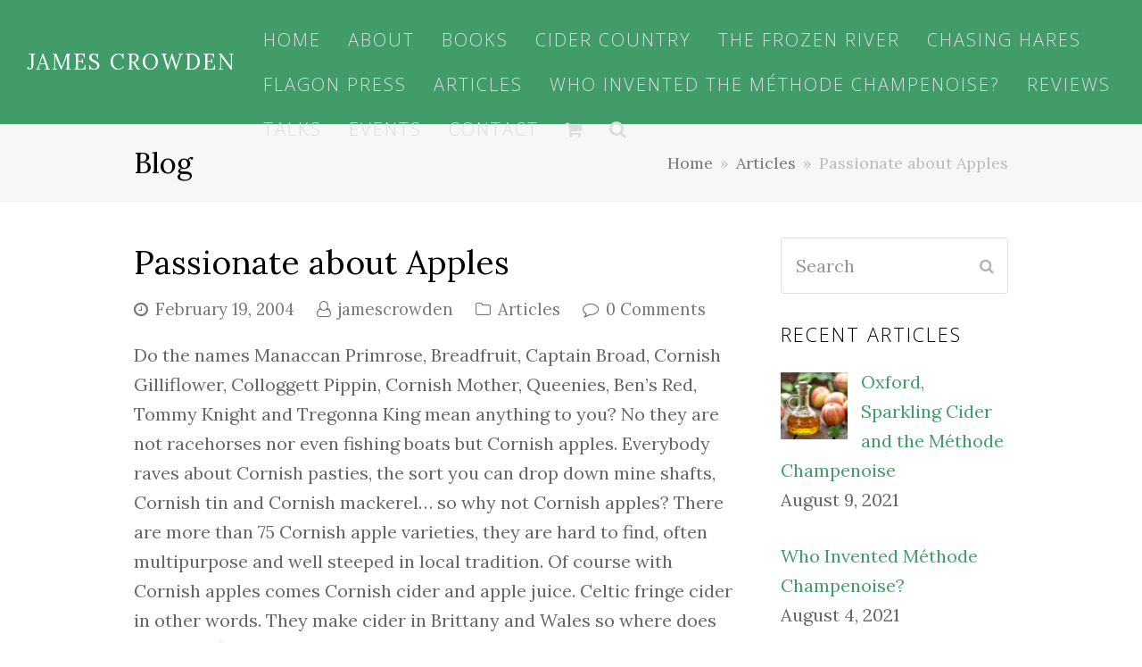

--- FILE ---
content_type: text/html; charset=UTF-8
request_url: https://jamescrowden.co.uk/2004/02/passionate-about-apples/
body_size: 17547
content:
<!DOCTYPE html>
<html lang="en-US" itemscope itemtype="http://schema.org/WebPage">
<head>
<meta charset="UTF-8">
<link rel="profile" href="http://gmpg.org/xfn/11">
<title>Passionate about Apples &#8211; James Crowden</title>
<meta name='robots' content='max-image-preview:large' />
<meta name="viewport" content="width=device-width, initial-scale=1">
<meta http-equiv="X-UA-Compatible" content="IE=edge" />
<meta name="generator" content="Total WordPress Theme 4.9.8" />
<link rel='dns-prefetch' href='//fonts.googleapis.com' />
<link rel='dns-prefetch' href='//s.w.org' />
<link rel="alternate" type="application/rss+xml" title="James Crowden &raquo; Feed" href="https://jamescrowden.co.uk/feed/" />
<link rel="alternate" type="application/rss+xml" title="James Crowden &raquo; Comments Feed" href="https://jamescrowden.co.uk/comments/feed/" />
<link rel="alternate" type="text/calendar" title="James Crowden &raquo; iCal Feed" href="https://jamescrowden.co.uk/events/?ical=1" />
<link rel="alternate" type="application/rss+xml" title="James Crowden &raquo; Passionate about Apples Comments Feed" href="https://jamescrowden.co.uk/2004/02/passionate-about-apples/feed/" />
<link rel='stylesheet' id='scap.flashblock-css'  href='https://jamescrowden.co.uk/wp-content/plugins/compact-wp-audio-player/css/flashblock.css?ver=5.9.12' media='all' />
<link rel='stylesheet' id='scap.player-css'  href='https://jamescrowden.co.uk/wp-content/plugins/compact-wp-audio-player/css/player.css?ver=5.9.12' media='all' />
<link rel='stylesheet' id='js_composer_front-css'  href='https://jamescrowden.co.uk/wp-content/plugins/js_composer/assets/css/js_composer.min.css?ver=6.1' media='all' />
<link rel='stylesheet' id='wp-block-library-css'  href='https://jamescrowden.co.uk/wp-includes/css/dist/block-library/style.min.css?ver=5.9.12' media='all' />
<link rel='stylesheet' id='quotescollection-block-quotes-css'  href='https://jamescrowden.co.uk/wp-content/plugins/quotes-collection/blocks/quotes/style.css?ver=1582646734' media='all' />
<link rel='stylesheet' id='quotescollection-block-random-quote-css'  href='https://jamescrowden.co.uk/wp-content/plugins/quotes-collection/blocks/random-quote/style.css?ver=1582646733' media='all' />
<link rel='stylesheet' id='wc-blocks-vendors-style-css'  href='https://jamescrowden.co.uk/wp-content/plugins/woocommerce/packages/woocommerce-blocks/build/wc-blocks-vendors-style.css?ver=6.7.3' media='all' />
<link rel='stylesheet' id='wc-blocks-style-css'  href='https://jamescrowden.co.uk/wp-content/plugins/woocommerce/packages/woocommerce-blocks/build/wc-blocks-style.css?ver=6.7.3' media='all' />
<style id='global-styles-inline-css'>
body{--wp--preset--color--black: #000000;--wp--preset--color--cyan-bluish-gray: #abb8c3;--wp--preset--color--white: #ffffff;--wp--preset--color--pale-pink: #f78da7;--wp--preset--color--vivid-red: #cf2e2e;--wp--preset--color--luminous-vivid-orange: #ff6900;--wp--preset--color--luminous-vivid-amber: #fcb900;--wp--preset--color--light-green-cyan: #7bdcb5;--wp--preset--color--vivid-green-cyan: #00d084;--wp--preset--color--pale-cyan-blue: #8ed1fc;--wp--preset--color--vivid-cyan-blue: #0693e3;--wp--preset--color--vivid-purple: #9b51e0;--wp--preset--gradient--vivid-cyan-blue-to-vivid-purple: linear-gradient(135deg,rgba(6,147,227,1) 0%,rgb(155,81,224) 100%);--wp--preset--gradient--light-green-cyan-to-vivid-green-cyan: linear-gradient(135deg,rgb(122,220,180) 0%,rgb(0,208,130) 100%);--wp--preset--gradient--luminous-vivid-amber-to-luminous-vivid-orange: linear-gradient(135deg,rgba(252,185,0,1) 0%,rgba(255,105,0,1) 100%);--wp--preset--gradient--luminous-vivid-orange-to-vivid-red: linear-gradient(135deg,rgba(255,105,0,1) 0%,rgb(207,46,46) 100%);--wp--preset--gradient--very-light-gray-to-cyan-bluish-gray: linear-gradient(135deg,rgb(238,238,238) 0%,rgb(169,184,195) 100%);--wp--preset--gradient--cool-to-warm-spectrum: linear-gradient(135deg,rgb(74,234,220) 0%,rgb(151,120,209) 20%,rgb(207,42,186) 40%,rgb(238,44,130) 60%,rgb(251,105,98) 80%,rgb(254,248,76) 100%);--wp--preset--gradient--blush-light-purple: linear-gradient(135deg,rgb(255,206,236) 0%,rgb(152,150,240) 100%);--wp--preset--gradient--blush-bordeaux: linear-gradient(135deg,rgb(254,205,165) 0%,rgb(254,45,45) 50%,rgb(107,0,62) 100%);--wp--preset--gradient--luminous-dusk: linear-gradient(135deg,rgb(255,203,112) 0%,rgb(199,81,192) 50%,rgb(65,88,208) 100%);--wp--preset--gradient--pale-ocean: linear-gradient(135deg,rgb(255,245,203) 0%,rgb(182,227,212) 50%,rgb(51,167,181) 100%);--wp--preset--gradient--electric-grass: linear-gradient(135deg,rgb(202,248,128) 0%,rgb(113,206,126) 100%);--wp--preset--gradient--midnight: linear-gradient(135deg,rgb(2,3,129) 0%,rgb(40,116,252) 100%);--wp--preset--duotone--dark-grayscale: url('#wp-duotone-dark-grayscale');--wp--preset--duotone--grayscale: url('#wp-duotone-grayscale');--wp--preset--duotone--purple-yellow: url('#wp-duotone-purple-yellow');--wp--preset--duotone--blue-red: url('#wp-duotone-blue-red');--wp--preset--duotone--midnight: url('#wp-duotone-midnight');--wp--preset--duotone--magenta-yellow: url('#wp-duotone-magenta-yellow');--wp--preset--duotone--purple-green: url('#wp-duotone-purple-green');--wp--preset--duotone--blue-orange: url('#wp-duotone-blue-orange');--wp--preset--font-size--small: 13px;--wp--preset--font-size--medium: 20px;--wp--preset--font-size--large: 36px;--wp--preset--font-size--x-large: 42px;}.has-black-color{color: var(--wp--preset--color--black) !important;}.has-cyan-bluish-gray-color{color: var(--wp--preset--color--cyan-bluish-gray) !important;}.has-white-color{color: var(--wp--preset--color--white) !important;}.has-pale-pink-color{color: var(--wp--preset--color--pale-pink) !important;}.has-vivid-red-color{color: var(--wp--preset--color--vivid-red) !important;}.has-luminous-vivid-orange-color{color: var(--wp--preset--color--luminous-vivid-orange) !important;}.has-luminous-vivid-amber-color{color: var(--wp--preset--color--luminous-vivid-amber) !important;}.has-light-green-cyan-color{color: var(--wp--preset--color--light-green-cyan) !important;}.has-vivid-green-cyan-color{color: var(--wp--preset--color--vivid-green-cyan) !important;}.has-pale-cyan-blue-color{color: var(--wp--preset--color--pale-cyan-blue) !important;}.has-vivid-cyan-blue-color{color: var(--wp--preset--color--vivid-cyan-blue) !important;}.has-vivid-purple-color{color: var(--wp--preset--color--vivid-purple) !important;}.has-black-background-color{background-color: var(--wp--preset--color--black) !important;}.has-cyan-bluish-gray-background-color{background-color: var(--wp--preset--color--cyan-bluish-gray) !important;}.has-white-background-color{background-color: var(--wp--preset--color--white) !important;}.has-pale-pink-background-color{background-color: var(--wp--preset--color--pale-pink) !important;}.has-vivid-red-background-color{background-color: var(--wp--preset--color--vivid-red) !important;}.has-luminous-vivid-orange-background-color{background-color: var(--wp--preset--color--luminous-vivid-orange) !important;}.has-luminous-vivid-amber-background-color{background-color: var(--wp--preset--color--luminous-vivid-amber) !important;}.has-light-green-cyan-background-color{background-color: var(--wp--preset--color--light-green-cyan) !important;}.has-vivid-green-cyan-background-color{background-color: var(--wp--preset--color--vivid-green-cyan) !important;}.has-pale-cyan-blue-background-color{background-color: var(--wp--preset--color--pale-cyan-blue) !important;}.has-vivid-cyan-blue-background-color{background-color: var(--wp--preset--color--vivid-cyan-blue) !important;}.has-vivid-purple-background-color{background-color: var(--wp--preset--color--vivid-purple) !important;}.has-black-border-color{border-color: var(--wp--preset--color--black) !important;}.has-cyan-bluish-gray-border-color{border-color: var(--wp--preset--color--cyan-bluish-gray) !important;}.has-white-border-color{border-color: var(--wp--preset--color--white) !important;}.has-pale-pink-border-color{border-color: var(--wp--preset--color--pale-pink) !important;}.has-vivid-red-border-color{border-color: var(--wp--preset--color--vivid-red) !important;}.has-luminous-vivid-orange-border-color{border-color: var(--wp--preset--color--luminous-vivid-orange) !important;}.has-luminous-vivid-amber-border-color{border-color: var(--wp--preset--color--luminous-vivid-amber) !important;}.has-light-green-cyan-border-color{border-color: var(--wp--preset--color--light-green-cyan) !important;}.has-vivid-green-cyan-border-color{border-color: var(--wp--preset--color--vivid-green-cyan) !important;}.has-pale-cyan-blue-border-color{border-color: var(--wp--preset--color--pale-cyan-blue) !important;}.has-vivid-cyan-blue-border-color{border-color: var(--wp--preset--color--vivid-cyan-blue) !important;}.has-vivid-purple-border-color{border-color: var(--wp--preset--color--vivid-purple) !important;}.has-vivid-cyan-blue-to-vivid-purple-gradient-background{background: var(--wp--preset--gradient--vivid-cyan-blue-to-vivid-purple) !important;}.has-light-green-cyan-to-vivid-green-cyan-gradient-background{background: var(--wp--preset--gradient--light-green-cyan-to-vivid-green-cyan) !important;}.has-luminous-vivid-amber-to-luminous-vivid-orange-gradient-background{background: var(--wp--preset--gradient--luminous-vivid-amber-to-luminous-vivid-orange) !important;}.has-luminous-vivid-orange-to-vivid-red-gradient-background{background: var(--wp--preset--gradient--luminous-vivid-orange-to-vivid-red) !important;}.has-very-light-gray-to-cyan-bluish-gray-gradient-background{background: var(--wp--preset--gradient--very-light-gray-to-cyan-bluish-gray) !important;}.has-cool-to-warm-spectrum-gradient-background{background: var(--wp--preset--gradient--cool-to-warm-spectrum) !important;}.has-blush-light-purple-gradient-background{background: var(--wp--preset--gradient--blush-light-purple) !important;}.has-blush-bordeaux-gradient-background{background: var(--wp--preset--gradient--blush-bordeaux) !important;}.has-luminous-dusk-gradient-background{background: var(--wp--preset--gradient--luminous-dusk) !important;}.has-pale-ocean-gradient-background{background: var(--wp--preset--gradient--pale-ocean) !important;}.has-electric-grass-gradient-background{background: var(--wp--preset--gradient--electric-grass) !important;}.has-midnight-gradient-background{background: var(--wp--preset--gradient--midnight) !important;}.has-small-font-size{font-size: var(--wp--preset--font-size--small) !important;}.has-medium-font-size{font-size: var(--wp--preset--font-size--medium) !important;}.has-large-font-size{font-size: var(--wp--preset--font-size--large) !important;}.has-x-large-font-size{font-size: var(--wp--preset--font-size--x-large) !important;}
</style>
<link rel='stylesheet' id='rs-plugin-settings-css'  href='https://jamescrowden.co.uk/wp-content/plugins/revslider/public/assets/css/settings.css?ver=5.4.8.3' media='all' />
<style id='rs-plugin-settings-inline-css'>
#rs-demo-id {}
</style>
<style id='woocommerce-inline-inline-css'>
.woocommerce form .form-row .required { visibility: visible; }
</style>
<link rel='stylesheet' id='quotescollection-css'  href='https://jamescrowden.co.uk/wp-content/plugins/quotes-collection/css/quotes-collection.css?ver=2.5.2' media='all' />
<link rel='stylesheet' id='wpex-style-css'  href='https://jamescrowden.co.uk/wp-content/themes/Total/style.css?ver=4.9.8' media='all' />
<link rel='stylesheet' id='wpex-visual-composer-css'  href='https://jamescrowden.co.uk/wp-content/themes/Total/assets/css/wpex-visual-composer.css?ver=4.9.8' media='all' />
<link rel='stylesheet' id='wpex-google-font-lora-css'  href='//fonts.googleapis.com/css?family=Lora:100,200,300,400,500,600,700,800,900,100i,200i,300i,400i,500i,600i,700i,800i,900i&#038;subset=latin' media='all' />
<link rel='stylesheet' id='wpex-google-font-open-sans-css'  href='//fonts.googleapis.com/css?family=Open+Sans:100,200,300,400,500,600,700,800,900,100i,200i,300i,400i,500i,600i,700i,800i,900i&#038;subset=latin' media='all' />
<link rel='stylesheet' id='wpex-woocommerce-css'  href='https://jamescrowden.co.uk/wp-content/themes/Total/assets/css/wpex-woocommerce.css?ver=4.9.8' media='all' />
<link rel='stylesheet' id='wpex-tribe-events-css'  href='https://jamescrowden.co.uk/wp-content/themes/Total/assets/css/wpex-tribe-events.css?ver=5.9.12' media='all' />
<link rel='stylesheet' id='recent-posts-widget-with-thumbnails-public-style-css'  href='https://jamescrowden.co.uk/wp-content/plugins/recent-posts-widget-with-thumbnails/public.css?ver=7.1.1' media='all' />
<!--[if IE 8]>
<link rel='stylesheet' id='wpex-ie8-css'  href='https://jamescrowden.co.uk/wp-content/themes/Total/assets/css/wpex-ie8.css?ver=4.9.8' media='all' />
<![endif]-->
<!--[if IE 9]>
<link rel='stylesheet' id='wpex-ie9-css'  href='https://jamescrowden.co.uk/wp-content/themes/Total/assets/css/wpex-ie9.css?ver=4.9.8' media='all' />
<![endif]-->
<script src='https://jamescrowden.co.uk/wp-content/plugins/compact-wp-audio-player/js/soundmanager2-nodebug-jsmin.js?ver=5.9.12' id='scap.soundmanager2-js'></script>
<script src='https://jamescrowden.co.uk/wp-includes/js/jquery/jquery.min.js?ver=3.6.0' id='jquery-core-js'></script>
<script src='https://jamescrowden.co.uk/wp-includes/js/jquery/jquery-migrate.min.js?ver=3.3.2' id='jquery-migrate-js'></script>
<script src='https://jamescrowden.co.uk/wp-content/plugins/revslider/public/assets/js/jquery.themepunch.tools.min.js?ver=5.4.8.3' id='tp-tools-js'></script>
<script src='https://jamescrowden.co.uk/wp-content/plugins/revslider/public/assets/js/jquery.themepunch.revolution.min.js?ver=5.4.8.3' id='revmin-js'></script>
<script src='https://jamescrowden.co.uk/wp-content/plugins/woocommerce/assets/js/jquery-blockui/jquery.blockUI.min.js?ver=2.7.0-wc.6.2.2' id='jquery-blockui-js'></script>
<script id='wc-add-to-cart-js-extra'>
var wc_add_to_cart_params = {"ajax_url":"\/wp-admin\/admin-ajax.php","wc_ajax_url":"\/?wc-ajax=%%endpoint%%","i18n_view_cart":"View cart","cart_url":"https:\/\/jamescrowden.co.uk\/basket\/","is_cart":"","cart_redirect_after_add":"no"};
</script>
<script src='https://jamescrowden.co.uk/wp-content/plugins/woocommerce/assets/js/frontend/add-to-cart.min.js?ver=6.2.2' id='wc-add-to-cart-js'></script>
<script src='https://jamescrowden.co.uk/wp-content/plugins/js_composer/assets/js/vendors/woocommerce-add-to-cart.js?ver=6.1' id='vc_woocommerce-add-to-cart-js-js'></script>
<script id='quotescollection-js-extra'>
var quotescollectionAjax = {"ajaxUrl":"https:\/\/jamescrowden.co.uk\/wp-admin\/admin-ajax.php","nonce":"178ccfad86","nextQuote":"Next quote \u00bb","loading":"Loading...","error":"Error getting quote","autoRefreshMax":"20","autoRefreshCount":"0"};
</script>
<script src='https://jamescrowden.co.uk/wp-content/plugins/quotes-collection/js/quotes-collection.js?ver=2.5.2' id='quotescollection-js'></script>
<!--[if lt IE 9]>
<script src='https://jamescrowden.co.uk/wp-content/themes/Total/assets/js/dynamic/html5.js?ver=4.9.8' id='wpex-html5shiv-js'></script>
<![endif]-->
<link rel="https://api.w.org/" href="https://jamescrowden.co.uk/wp-json/" /><link rel="alternate" type="application/json" href="https://jamescrowden.co.uk/wp-json/wp/v2/posts/221" /><link rel="EditURI" type="application/rsd+xml" title="RSD" href="https://jamescrowden.co.uk/xmlrpc.php?rsd" />
<link rel="wlwmanifest" type="application/wlwmanifest+xml" href="https://jamescrowden.co.uk/wp-includes/wlwmanifest.xml" /> 
<meta name="generator" content="WordPress 5.9.12" />
<meta name="generator" content="WooCommerce 6.2.2" />
<link rel="canonical" href="https://jamescrowden.co.uk/2004/02/passionate-about-apples/" />
<link rel='shortlink' href='https://jamescrowden.co.uk/?p=221' />
<link rel="alternate" type="application/json+oembed" href="https://jamescrowden.co.uk/wp-json/oembed/1.0/embed?url=https%3A%2F%2Fjamescrowden.co.uk%2F2004%2F02%2Fpassionate-about-apples%2F" />
<link rel="alternate" type="text/xml+oembed" href="https://jamescrowden.co.uk/wp-json/oembed/1.0/embed?url=https%3A%2F%2Fjamescrowden.co.uk%2F2004%2F02%2Fpassionate-about-apples%2F&#038;format=xml" />
<meta name="tec-api-version" content="v1"><meta name="tec-api-origin" content="https://jamescrowden.co.uk"><link rel="alternate" href="https://jamescrowden.co.uk/wp-json/tribe/events/v1/" />	<noscript><style>.woocommerce-product-gallery{ opacity: 1 !important; }</style></noscript>
	<style>.recentcomments a{display:inline !important;padding:0 !important;margin:0 !important;}</style><noscript><style>body .wpex-vc-row-stretched, body .vc_row-o-full-height { visibility: visible; }</style></noscript><script type="text/javascript">function setREVStartSize(e){									
						try{ e.c=jQuery(e.c);var i=jQuery(window).width(),t=9999,r=0,n=0,l=0,f=0,s=0,h=0;
							if(e.responsiveLevels&&(jQuery.each(e.responsiveLevels,function(e,f){f>i&&(t=r=f,l=e),i>f&&f>r&&(r=f,n=e)}),t>r&&(l=n)),f=e.gridheight[l]||e.gridheight[0]||e.gridheight,s=e.gridwidth[l]||e.gridwidth[0]||e.gridwidth,h=i/s,h=h>1?1:h,f=Math.round(h*f),"fullscreen"==e.sliderLayout){var u=(e.c.width(),jQuery(window).height());if(void 0!=e.fullScreenOffsetContainer){var c=e.fullScreenOffsetContainer.split(",");if (c) jQuery.each(c,function(e,i){u=jQuery(i).length>0?u-jQuery(i).outerHeight(!0):u}),e.fullScreenOffset.split("%").length>1&&void 0!=e.fullScreenOffset&&e.fullScreenOffset.length>0?u-=jQuery(window).height()*parseInt(e.fullScreenOffset,0)/100:void 0!=e.fullScreenOffset&&e.fullScreenOffset.length>0&&(u-=parseInt(e.fullScreenOffset,0))}f=u}else void 0!=e.minHeight&&f<e.minHeight&&(f=e.minHeight);e.c.closest(".rev_slider_wrapper").css({height:f})					
						}catch(d){console.log("Failure at Presize of Slider:"+d)}						
					};</script>
		<style id="wp-custom-css">
			#site-navigation-wrap{margin-left:250px}#menu-main-menu{margin-top:-25px!important}		</style>
		<noscript><style> .wpb_animate_when_almost_visible { opacity: 1; }</style></noscript><style data-type="wpex-css" id="wpex-css">/*ACCENT COLOR*/.wpex-carousel-woocommerce .wpex-carousel-entry-details,.woocommerce .order-total td,.product .summary ins .woocommerce-Price-amount,.product .summary .price >.woocommerce-Price-amount,a,.wpex-accent-color,#site-navigation .dropdown-menu >li.menu-item >a:hover,#site-navigation .dropdown-menu >li.menu-item.current-menu-item >a,#site-navigation .dropdown-menu >li.menu-item.current-menu-parent >a,h1 a:hover,h2 a:hover,a:hover h2,h3 a:hover,h4 a:hover,h5 a:hover,h6 a:hover,.entry-title a:hover,.modern-menu-widget a:hover,.theme-button.outline,.theme-button.clean,.meta a:hover{color:#419c6a}.vcex-skillbar-bar,.vcex-icon-box.style-five.link-wrap:hover,.vcex-icon-box.style-four.link-wrap:hover,.vcex-recent-news-date span.month,.vcex-pricing.featured .vcex-pricing-header,.vcex-testimonials-fullslider .sp-button:hover,.vcex-testimonials-fullslider .sp-selected-button,.vcex-social-links a:hover,.vcex-testimonials-fullslider.light-skin .sp-button:hover,.vcex-testimonials-fullslider.light-skin .sp-selected-button,.vcex-divider-dots span,.vcex-testimonials-fullslider .sp-button.sp-selected-button,.vcex-testimonials-fullslider .sp-button:hover,.woocommerce-MyAccount-navigation li.is-active a,.woocommerce .widget_price_filter .ui-slider .ui-slider-range,.woocommerce .widget_price_filter .ui-slider .ui-slider-handle,#mobile-menu .wpex-cart-count.wpex-has-items,.wcmenucart-details.count.t-bubble,.wpex-accent-bg,.post-edit a,.background-highlight,input[type="submit"],.theme-button,button,.button,.theme-button.outline:hover,.active >.theme-button,.theme-button.active,.tagcloud a:hover,.post-tags a:hover,.wpex-carousel .owl-dot.active,.wpex-carousel .owl-prev,.wpex-carousel .owl-next,body #header-two-search #header-two-search-submit,#site-navigation .menu-button >a >span.link-inner,.modern-menu-widget li.menu-item.current-menu-item a,#sidebar .widget_nav_menu .current-menu-item >a,.widget_nav_menu_accordion .widget_nav_menu li.menu-item.current-menu-item >a,#site-navigation-wrap.has-menu-underline .main-navigation-ul>li>a>.link-inner::after,#wp-calendar caption,#wp-calendar tbody td:hover a,.navbar-style-six .dropdown-menu >li.menu-item.current-menu-item >a,.navbar-style-six .dropdown-menu >li.menu-item.current-menu-parent >a,#wpex-sfb-l,#wpex-sfb-r,#wpex-sfb-t,#wpex-sfb-b,#site-scroll-top:hover,#tribe-events .tribe-events-button,#tribe-events .tribe-events-button:hover,#tribe_events_filters_wrapper input[type=submit],.tribe-events-button,.tribe-events-button.tribe-active:hover,.tribe-events-button.tribe-inactive,.tribe-events-button:hover,.tribe-events-calendar td.tribe-events-present div[id*=tribe-events-daynum-],.tribe-events-calendar td.tribe-events-present div[id*=tribe-events-daynum-]>a,#my-events .button,#my-events .button:hover,#add-new .button,#add-new .button:hover,.table-menu-btn,.table-menu-btn:hover{background-color:#419c6a}.vcex-heading-bottom-border-w-color .vcex-heading-inner{border-bottom-color:#419c6a}.wpb_tabs.tab-style-alternative-two .wpb_tabs_nav li.ui-tabs-active a{border-bottom-color:#419c6a}#current-shop-items-dropdown{border-top-color:#419c6a}.woocommerce div.product .woocommerce-tabs ul.tabs li.active a{border-bottom-color:#419c6a}.theme-button.outline{border-color:#419c6a}#searchform-dropdown{border-color:#419c6a}body #site-navigation-wrap.nav-dropdown-top-border .dropdown-menu >li >ul{border-top-color:#419c6a}.theme-heading.border-w-color span.text{border-bottom-color:#419c6a}/*ACCENT HOVER COLOR*/.post-edit a:hover,.theme-button:hover,input[type="submit"]:hover,button:hover,.button:hover,.wpex-carousel .owl-prev:hover,.wpex-carousel .owl-next:hover,#site-navigation .menu-button >a >span.link-inner:hover{background-color:#6c887b}/*TYPOGRAPHY*/body{font-family:"Lora";font-size:20px}#site-logo a.site-logo-text{font-weight:300;letter-spacing:2px;text-transform:uppercase}.theme-button,input[type="submit"],button,#site-navigation .menu-button>a>span.link-inner,.woocommerce .button{font-family:"Open Sans","Helvetica Neue",Arial,sans-serif;font-weight:200;letter-spacing:2px;text-transform:uppercase}#site-navigation .dropdown-menu .link-inner{font-family:"Open Sans","Helvetica Neue",Arial,sans-serif;font-weight:300;letter-spacing:2px;text-transform:uppercase}.wpex-mobile-menu,#sidr-main{font-family:"Open Sans","Helvetica Neue",Arial,sans-serif;font-weight:300;letter-spacing:2px;text-transform:uppercase}.sidebar-box .widget-title{font-family:"Open Sans","Helvetica Neue",Arial,sans-serif;font-weight:200;letter-spacing:2px;text-transform:uppercase}.entry h1{font-weight:300;letter-spacing:2px;text-transform:uppercase}.entry h2{font-weight:300;font-size:32px;letter-spacing:2px;text-transform:uppercase}.entry h3{font-family:"Open Sans","Helvetica Neue",Arial,sans-serif;font-weight:300;font-size:26px;letter-spacing:2px;text-transform:uppercase}@media(max-width:1024px){body{font-size:18px}.wpex-mobile-menu,#sidr-main{font-size:20px}.entry h2{font-size:28px}.entry h3{font-size:22px}}@media(max-width:959px){body{font-size:18px}.wpex-mobile-menu,#sidr-main{font-size:20px}.entry h2{font-size:28px}.entry h3{font-size:22px}}@media(max-width:767px){body{font-size:16px}.wpex-mobile-menu,#sidr-main{font-size:16px}.entry h2{font-size:24px}.entry h3{font-size:18px}}@media(max-width:479px){body{font-size:16px}.wpex-mobile-menu,#sidr-main{font-size:16px}.entry h2{font-size:24px}.entry h3{font-size:18px}}/*ADVANCED STYLING CSS*/.is-sticky #site-header{border-color:transparent}#mobile-menu .wpex-bars>span,#mobile-menu .wpex-bars>span::before,#mobile-menu .wpex-bars>span::after{background-color:#ffffff}/*CUSTOMIZER STYLING*/#site-header #site-header-inner{padding-top:50px}#site-header.overlay-header #site-header-inner{padding-top:50px;padding-bottom:50px}#site-header-inner{padding-bottom:50px}#site-header{background-color:#419c6a}#site-header-sticky-wrapper{background-color:#419c6a}#site-header-sticky-wrapper.is-sticky #site-header{background-color:#419c6a}.footer-has-reveal #site-header{background-color:#419c6a}#searchform-header-replace{background-color:#419c6a}body.wpex-has-vertical-header #site-header{background-color:#419c6a}#site-logo a.site-logo-text{color:#ffffff}#site-navigation .dropdown-menu >li.menu-item >a{color:#dddddd}#site-navigation .dropdown-menu >li.menu-item >a:hover,#site-navigation .dropdown-menu >li.menu-item.dropdown.sfHover >a{color:#ffffff}#site-navigation .dropdown-menu >li.menu-item.current-menu-item >a,#site-navigation .dropdown-menu >li.menu-item.current-menu-parent >a{color:#ffffff}#mobile-menu a{color:#ffffff}.vc_column-inner{margin-bottom:40px}</style></head>

<body class="post-template-default single single-post postid-221 single-format-standard theme-Total woocommerce-no-js tribe-no-js wpex-theme wpex-responsive full-width-main-layout no-composer wpex-live-site content-right-sidebar has-sidebar post-in-category-articles has-breadcrumbs sidebar-widget-icons hasnt-overlay-header wpex-mobile-toggle-menu-icon_buttons has-mobile-menu wpex-share-p-horizontal wpex-disable-mm-focus-styles wpb-js-composer js-comp-ver-6.1 vc_responsive">

	<svg xmlns="http://www.w3.org/2000/svg" viewBox="0 0 0 0" width="0" height="0" focusable="false" role="none" style="visibility: hidden; position: absolute; left: -9999px; overflow: hidden;" ><defs><filter id="wp-duotone-dark-grayscale"><feColorMatrix color-interpolation-filters="sRGB" type="matrix" values=" .299 .587 .114 0 0 .299 .587 .114 0 0 .299 .587 .114 0 0 .299 .587 .114 0 0 " /><feComponentTransfer color-interpolation-filters="sRGB" ><feFuncR type="table" tableValues="0 0.49803921568627" /><feFuncG type="table" tableValues="0 0.49803921568627" /><feFuncB type="table" tableValues="0 0.49803921568627" /><feFuncA type="table" tableValues="1 1" /></feComponentTransfer><feComposite in2="SourceGraphic" operator="in" /></filter></defs></svg><svg xmlns="http://www.w3.org/2000/svg" viewBox="0 0 0 0" width="0" height="0" focusable="false" role="none" style="visibility: hidden; position: absolute; left: -9999px; overflow: hidden;" ><defs><filter id="wp-duotone-grayscale"><feColorMatrix color-interpolation-filters="sRGB" type="matrix" values=" .299 .587 .114 0 0 .299 .587 .114 0 0 .299 .587 .114 0 0 .299 .587 .114 0 0 " /><feComponentTransfer color-interpolation-filters="sRGB" ><feFuncR type="table" tableValues="0 1" /><feFuncG type="table" tableValues="0 1" /><feFuncB type="table" tableValues="0 1" /><feFuncA type="table" tableValues="1 1" /></feComponentTransfer><feComposite in2="SourceGraphic" operator="in" /></filter></defs></svg><svg xmlns="http://www.w3.org/2000/svg" viewBox="0 0 0 0" width="0" height="0" focusable="false" role="none" style="visibility: hidden; position: absolute; left: -9999px; overflow: hidden;" ><defs><filter id="wp-duotone-purple-yellow"><feColorMatrix color-interpolation-filters="sRGB" type="matrix" values=" .299 .587 .114 0 0 .299 .587 .114 0 0 .299 .587 .114 0 0 .299 .587 .114 0 0 " /><feComponentTransfer color-interpolation-filters="sRGB" ><feFuncR type="table" tableValues="0.54901960784314 0.98823529411765" /><feFuncG type="table" tableValues="0 1" /><feFuncB type="table" tableValues="0.71764705882353 0.25490196078431" /><feFuncA type="table" tableValues="1 1" /></feComponentTransfer><feComposite in2="SourceGraphic" operator="in" /></filter></defs></svg><svg xmlns="http://www.w3.org/2000/svg" viewBox="0 0 0 0" width="0" height="0" focusable="false" role="none" style="visibility: hidden; position: absolute; left: -9999px; overflow: hidden;" ><defs><filter id="wp-duotone-blue-red"><feColorMatrix color-interpolation-filters="sRGB" type="matrix" values=" .299 .587 .114 0 0 .299 .587 .114 0 0 .299 .587 .114 0 0 .299 .587 .114 0 0 " /><feComponentTransfer color-interpolation-filters="sRGB" ><feFuncR type="table" tableValues="0 1" /><feFuncG type="table" tableValues="0 0.27843137254902" /><feFuncB type="table" tableValues="0.5921568627451 0.27843137254902" /><feFuncA type="table" tableValues="1 1" /></feComponentTransfer><feComposite in2="SourceGraphic" operator="in" /></filter></defs></svg><svg xmlns="http://www.w3.org/2000/svg" viewBox="0 0 0 0" width="0" height="0" focusable="false" role="none" style="visibility: hidden; position: absolute; left: -9999px; overflow: hidden;" ><defs><filter id="wp-duotone-midnight"><feColorMatrix color-interpolation-filters="sRGB" type="matrix" values=" .299 .587 .114 0 0 .299 .587 .114 0 0 .299 .587 .114 0 0 .299 .587 .114 0 0 " /><feComponentTransfer color-interpolation-filters="sRGB" ><feFuncR type="table" tableValues="0 0" /><feFuncG type="table" tableValues="0 0.64705882352941" /><feFuncB type="table" tableValues="0 1" /><feFuncA type="table" tableValues="1 1" /></feComponentTransfer><feComposite in2="SourceGraphic" operator="in" /></filter></defs></svg><svg xmlns="http://www.w3.org/2000/svg" viewBox="0 0 0 0" width="0" height="0" focusable="false" role="none" style="visibility: hidden; position: absolute; left: -9999px; overflow: hidden;" ><defs><filter id="wp-duotone-magenta-yellow"><feColorMatrix color-interpolation-filters="sRGB" type="matrix" values=" .299 .587 .114 0 0 .299 .587 .114 0 0 .299 .587 .114 0 0 .299 .587 .114 0 0 " /><feComponentTransfer color-interpolation-filters="sRGB" ><feFuncR type="table" tableValues="0.78039215686275 1" /><feFuncG type="table" tableValues="0 0.94901960784314" /><feFuncB type="table" tableValues="0.35294117647059 0.47058823529412" /><feFuncA type="table" tableValues="1 1" /></feComponentTransfer><feComposite in2="SourceGraphic" operator="in" /></filter></defs></svg><svg xmlns="http://www.w3.org/2000/svg" viewBox="0 0 0 0" width="0" height="0" focusable="false" role="none" style="visibility: hidden; position: absolute; left: -9999px; overflow: hidden;" ><defs><filter id="wp-duotone-purple-green"><feColorMatrix color-interpolation-filters="sRGB" type="matrix" values=" .299 .587 .114 0 0 .299 .587 .114 0 0 .299 .587 .114 0 0 .299 .587 .114 0 0 " /><feComponentTransfer color-interpolation-filters="sRGB" ><feFuncR type="table" tableValues="0.65098039215686 0.40392156862745" /><feFuncG type="table" tableValues="0 1" /><feFuncB type="table" tableValues="0.44705882352941 0.4" /><feFuncA type="table" tableValues="1 1" /></feComponentTransfer><feComposite in2="SourceGraphic" operator="in" /></filter></defs></svg><svg xmlns="http://www.w3.org/2000/svg" viewBox="0 0 0 0" width="0" height="0" focusable="false" role="none" style="visibility: hidden; position: absolute; left: -9999px; overflow: hidden;" ><defs><filter id="wp-duotone-blue-orange"><feColorMatrix color-interpolation-filters="sRGB" type="matrix" values=" .299 .587 .114 0 0 .299 .587 .114 0 0 .299 .587 .114 0 0 .299 .587 .114 0 0 " /><feComponentTransfer color-interpolation-filters="sRGB" ><feFuncR type="table" tableValues="0.098039215686275 1" /><feFuncG type="table" tableValues="0 0.66274509803922" /><feFuncB type="table" tableValues="0.84705882352941 0.41960784313725" /><feFuncA type="table" tableValues="1 1" /></feComponentTransfer><feComposite in2="SourceGraphic" operator="in" /></filter></defs></svg>
	
	<div class="wpex-site-overlay"></div>
<a href="#content" class="skip-to-content">skip to Main Content</a><span data-ls_id="#site_top"></span>
	<div id="outer-wrap" class="clr">

		
		<div id="wrap" class="clr">

			


	<header id="site-header" class="header-one wpex-full-width fixed-scroll custom-bg dyn-styles clr" itemscope="itemscope" itemtype="http://schema.org/WPHeader">

		
		<div id="site-header-inner" class="container clr">

			
<div id="site-logo" class="site-branding clr header-one-logo">
	<div id="site-logo-inner" class="clr"><a href="https://jamescrowden.co.uk/" rel="home" class="site-logo-text">James Crowden</a></div>
</div>
	
	<div id="site-navigation-wrap" class="navbar-style-one wpex-dropdowns-caret hide-at-mm-breakpoint clr">

		<nav id="site-navigation" class="navigation main-navigation main-navigation-one clr" itemscope="itemscope" itemtype="http://schema.org/SiteNavigationElement" aria-label="Main menu">

			
				<ul id="menu-main-menu" class="dropdown-menu main-navigation-ul sf-menu"><li id="menu-item-31" class="menu-item menu-item-type-post_type menu-item-object-page menu-item-home menu-item-31"><a href="https://jamescrowden.co.uk/" data-ps2id-api="true"><span class="link-inner">Home</span></a></li>
<li id="menu-item-30" class="menu-item menu-item-type-post_type menu-item-object-page menu-item-30"><a href="https://jamescrowden.co.uk/about/" data-ps2id-api="true"><span class="link-inner">About</span></a></li>
<li id="menu-item-389" class="menu-item menu-item-type-post_type menu-item-object-page menu-item-has-children dropdown menu-item-389"><a href="https://jamescrowden.co.uk/books/" data-ps2id-api="true"><span class="link-inner">Books</span></a>
<ul class="sub-menu">
	<li id="menu-item-404" class="menu-item menu-item-type-post_type menu-item-object-page menu-item-404"><a href="https://jamescrowden.co.uk/books/second-hand/" data-ps2id-api="true"><span class="link-inner">Second Hand</span></a></li>
</ul>
</li>
<li id="menu-item-630" class="menu-item menu-item-type-post_type menu-item-object-page menu-item-630"><a href="https://jamescrowden.co.uk/books/cider-country/" data-ps2id-api="true"><span class="link-inner">Cider Country</span></a></li>
<li id="menu-item-607" class="menu-item menu-item-type-post_type menu-item-object-page menu-item-607"><a href="https://jamescrowden.co.uk/books/the-frozen-river/" data-ps2id-api="true"><span class="link-inner">The Frozen River</span></a></li>
<li id="menu-item-28" class="menu-item menu-item-type-post_type menu-item-object-page menu-item-28"><a href="https://jamescrowden.co.uk/chasing-hares/" data-ps2id-api="true"><span class="link-inner">Chasing Hares</span></a></li>
<li id="menu-item-27" class="menu-item menu-item-type-post_type menu-item-object-page menu-item-27"><a href="https://jamescrowden.co.uk/flagon-press/" data-ps2id-api="true"><span class="link-inner">Flagon Press</span></a></li>
<li id="menu-item-26" class="menu-item menu-item-type-post_type menu-item-object-page menu-item-26"><a href="https://jamescrowden.co.uk/articles/" data-ps2id-api="true"><span class="link-inner">Articles</span></a></li>
<li id="menu-item-783" class="menu-item menu-item-type-taxonomy menu-item-object-category menu-item-783"><a href="https://jamescrowden.co.uk/category/articles/who-invented-the-methode-champenoise/" data-ps2id-api="true"><span class="link-inner">Who Invented the Méthode Champenoise?</span></a></li>
<li id="menu-item-383" class="menu-item menu-item-type-post_type menu-item-object-page menu-item-383"><a href="https://jamescrowden.co.uk/reviews/" data-ps2id-api="true"><span class="link-inner">Reviews</span></a></li>
<li id="menu-item-25" class="menu-item menu-item-type-post_type menu-item-object-page menu-item-25"><a href="https://jamescrowden.co.uk/talks/" data-ps2id-api="true"><span class="link-inner">Talks</span></a></li>
<li id="menu-item-56" class="menu-item menu-item-type-custom menu-item-object-custom menu-item-56"><a href="https://jamescrowden.co.uk/events/" data-ps2id-api="true"><span class="link-inner">Events</span></a></li>
<li id="menu-item-24" class="menu-item menu-item-type-post_type menu-item-object-page menu-item-24"><a href="https://jamescrowden.co.uk/contact/" data-ps2id-api="true"><span class="link-inner">Contact</span></a></li>
<li class="woo-menu-icon wpex-menu-extra menu-item wcmenucart-toggle-drop_down toggle-cart-widget"><a href="https://jamescrowden.co.uk/basket/" class="wcmenucart wcmenucart-items-0"><span class="link-inner"><span class="wcmenucart-count"><span class="wcmenucart-icon ticon ticon-shopping-cart"></span><span class="wcmenucart-text">Cart</span><span class="wcmenucart-details count t-bubble">0</span></span></span></a></li><li class="menu-item wpex-mm-menu-item"><a href="https://jamescrowden.co.uk/basket/"><span class="link-inner">Cart</span></a></li><li class="search-toggle-li wpex-menu-extra menu-item"><a href="#" class="site-search-toggle search-dropdown-toggle"><span class="link-inner"><span class="wpex-menu-search-text">Search</span><span class="wpex-menu-search-icon ticon ticon-search" aria-hidden="true"></span></span></a></li></ul>
			
		</nav><!-- #site-navigation -->

	</div><!-- #site-navigation-wrap -->

	

<div id="mobile-menu" class="wpex-mobile-menu-toggle show-at-mm-breakpoint wpex-clr"><a href="#" class="mobile-menu-toggle" role="button" aria-label="Toggle mobile menu" aria-expanded="false"><span class="wpex-bars" aria-hidden="true"><span></span></span></a></div>
<div id="searchform-dropdown" class="header-searchform-wrap clr" data-placeholder="Search" data-disable-autocomplete="true">
	
<form method="get" class="searchform" action="https://jamescrowden.co.uk/">
	<label>
		<span class="screen-reader-text">Search</span>
		<input type="search" class="field" name="s" placeholder="Search" />
	</label>
			<button type="submit" class="searchform-submit"><span class="ticon ticon-search" aria-hidden="true"></span><span class="screen-reader-text">Submit</span></button>
</form></div>
<div id="current-shop-items-dropdown">
	<div id="current-shop-items-inner"><div class="widget woocommerce widget_shopping_cart"><h2 class="widgettitle">Cart</h2><div class="widget_shopping_cart_content"></div></div></div>
</div>
		</div><!-- #site-header-inner -->

		
	</header><!-- #header -->



			
			<main id="main" class="site-main clr">

				
<header class="page-header wpex-supports-mods">
		<div class="page-header-inner container clr">
		<span class="page-header-title wpex-clr"><span>Blog</span></span><nav class="site-breadcrumbs wpex-clr hidden-phone position-absolute has-js-fix"><span class="breadcrumb-trail" itemscope itemtype="http://schema.org/BreadcrumbList"><span class="trail-begin" itemprop="itemListElement" itemscope itemtype="http://schema.org/ListItem"><a itemprop="item" href="https://jamescrowden.co.uk/" rel="home"><span itemprop="name">Home</span></a><meta itemprop="position" content="1" /></span><span class="sep sep-1"> &raquo; </span><span class="trail-post-categories"><span itemprop="itemListElement" itemscope itemtype="http://schema.org/ListItem" class="term-26"><a itemprop="item" href="https://jamescrowden.co.uk/category/articles/"><span itemprop="name">Articles</span><meta itemprop="position" content="2" /></a></span></span><span class="sep sep-2"> &raquo; </span><span class="trail-end">Passionate about Apples</span></span></nav>	</div><!-- .page-header-inner -->
	</header><!-- .page-header -->

	<div id="content-wrap" class="container clr">

		
		<div id="primary" class="content-area clr">

			
			<div id="content" class="site-content clr">

				
				
<article id="single-blocks" class="single-blog-article clr">

	
<header class="single-blog-header clr">
	<h1 class="single-post-title entry-title" itemprop="headline">Passionate about Apples</h1>
</header>
<ul class="meta clr meta-with-title">

	
		
			<li class="meta-date"><span class="ticon ticon-clock-o" aria-hidden="true"></span><time class="updated" datetime="2004-02-19" itemprop="datePublished" pubdate>February 19, 2004</time></li>

		
	
		
			<li class="meta-author"><span class="ticon ticon-user-o" aria-hidden="true"></span><span class="vcard author" itemprop="name"><span class="fn"><a href="https://jamescrowden.co.uk/author/jamescrowden/" title="Posts by jamescrowden" rel="author" itemprop="author" itemscope="itemscope" itemtype="http://schema.org/Person">jamescrowden</a></span></span></li>

		
	
		
			<li class="meta-category"><span class="ticon ticon-folder-o" aria-hidden="true"></span><a href="https://jamescrowden.co.uk/category/articles/" class="term-26">Articles</a></li>

		
	
		
			
				<li class="meta-comments comment-scroll"><span class="ticon ticon-comment-o" aria-hidden="true"></span><a href="https://jamescrowden.co.uk/2004/02/passionate-about-apples/#comments_reply" class="comments-link" >0 Comments</a></li>

			
		
	
</ul><!-- .meta -->
<div class="single-blog-content entry clr" itemprop="text">
<p>Do the names Manaccan Primrose, Breadfruit, Captain Broad, Cornish Gilliflower, Colloggett Pippin, Cornish Mother, Queenies, Ben’s Red, Tommy Knight and Tregonna King mean anything to you? No they are not racehorses nor even fishing boats but Cornish apples. Everybody raves about Cornish pasties, the sort you can drop down mine shafts, Cornish tin and Cornish mackerel… so why not Cornish apples? There are more than 75 Cornish apple varieties, they are hard to find, often multipurpose and well steeped in local tradition. Of course with Cornish apples comes Cornish cider and apple juice. Celtic fringe cider in other words. They make cider in Brittany and Wales so where does Cornwall fit into this?</p>



<p>One cider maker who is passionate about using these local Cornish apples is Andy Atkinson, from Cornish Orchards at Westnorth Manor Farm, a Duchy farm at Duloe just three miles inland from Looe. In 1992 he had the foresight to plant an orchard of 200 trees in front of his house in an attempt to preserve the rare varieties and find out which ones were really useful. Seven years later, Andy, a committed dairy farmer of 27 years, suddenly saw the light. Not the Bishop Rock or the Longships but the fact that you could press apple juice from local Cornish apples, make excellent juice from them and sell it in bottles. His timing was perfect.</p>



<p>What started out as a small experiment soon became a core business. The dairy herd was sold and he switched from milking cows to pressing cider apples. Right from the word go he wanted to get the very best from his apples.</p>



<p>The inspiration for his venture came from Andy&amp;rsquo;s mother, a passionate lady. As a young girl she was brought up opposite a cider makers. Her bedroom window overlooked the cider press and in the autumn she used to wake up every morning and let the rich smell of pressed apples and cider waft in. That evocative image had a great effect on Andy and his mother plied him with many other wonderful images from her childhood.</p>



<p>Andy soon realised that he had an excellent product and people relished the fact that the apple juice was made with Cornish apples. In 2002 he started making cider and that was also very successful. Demand soon outstripped supply. He knew then that he was on the right track. He also started to register the farm as organic. That year Andy planted another 1300 trees which also included Improved Keswick and Lord of the Isles &#8211; The Scillies that is.</p>



<p>What is interesting about the Cornish cider apples is that they are often dual purpose and can be used as cookers and eaters as well. They are not as high in tannin as some of the Somerset cider apples like Yarlington Mill or Dabinett but tannins are essential for good cider. With his recent orchard planting Andy hopes that in ten years time he will be able to make his cider entirely from organic Cornish cider apples.</p>



<p>Some of his earliest outlets were Eden and the Lost Gardens of Heligan. So short was Andy for apples that he put an advert in a local newspaper and many traditional orchard owners came out of the woodwork, but Andy was very careful, he wanted the right balance of fruitiness, sharpness and tannins.</p>



<p>What is important to Andy is that he manages to keep the heritage and integrity of cider making intact. Storage is in stainless steel vats and oak barrels, but he believes in cider production without using sodium meta-bisulphite and still relies on natural yeasts. Image matches reality, a purist through and through.</p>



<p>As Andy says “the public wants a medium cider and they want it fruity”, so he sweetens his cider with apple juice rather than saccharin or sugar. Artisan cider is now making a real come back. This counteracts the large industry techniques where cider often has a juice content of less than 30%. For far too long the industry has pulled the wool over the public’s eyes. Accurate sourcing and labelling is vital so that the public knows how the cider is really made and where the apples come from. It is all too easy to use imported apple concentrate…</p>



<p>What is really interesting is that many more women are drinking cider and many younger people are drinking it. It has its niche on the Cornish surf beaches. Andy believes that the over next 10 years Cornwall will be back on the map producing its own organic, carbon neutral cider. Local produce, no additives.</p>



<p>Andy feels that integrity, terroir and ethical focus are vital ingredients. At the moment he produces 30,000 gallons of cider and almost as much apple juice supplying over 600 outlets including many pubs and restaurants. He also makes a bottle fermented cider called St Cuby which is excellent with food or on its own. He went to France to learn how to make it.</p>



<p>With these skills and a passion for cider inherited from his mother there is no telling where his business will lead. One thing is certain he prefers pressing apples to milking cows.</p>



<p>But there are other cider makers who are keen to produce a quality product from Cornish apples. Down on the Lizard is Helford Creek run by Jem and Sarah Trewellah at their 55 acre farm called Mudgeon Vean. Jem used to work on oilrigs and Sarah does stained glass. They produce Helford Creek cyder and a wide range of apple juices, some from old Cornish varieties and orchard blends as well as two new combinations of apple with raspberry and pear.</p>



<p>At the other end of the county is Derek Scofield based at Halton Quay who collects apples from local orchards and produces Tamar Valley Apple Juice. Interestingly many Cornish varieties are still found in the Tamar Valley such as Colloggett Pippin, Snell&amp;rsquo;s White and Tan Harvey.</p>



<p>Five million people visit Cornwall every year. What better local drink than Cornish cider and apple juice.</p>
</div>


<div class="wpex-social-share position-horizontal style-flat" data-source="https%3A%2F%2Fjamescrowden.co.uk%2F" data-url="https%3A%2F%2Fjamescrowden.co.uk%2F2004%2F02%2Fpassionate-about-apples" data-title="Passionate about Apples" data-summary="Do%20the%20names%20Manaccan%20Primrose%2C%20Breadfruit%2C%20Captain%20Broad%2C%20Cornish%20Gilliflower%2C%20Colloggett%20Pippin%2C%20Cornish%20Mother%2C%20Queenies%2C%20Ben%E2%80%99s%20Red%2C%20Tommy%20Knight%20and%20Tregonna%20King%20mean%20anything%20to%20you%3F%20No%20they%20are%20not" data-email-subject="I wanted you to see this link" data-email-body="I wanted you to see this link https%3A%2F%2Fjamescrowden.co.uk%2F2004%2F02%2Fpassionate-about-apples" data-specs="menubar=no,toolbar=no,resizable=yes,scrollbars=yes,height=600,width=600">

	<div class="theme-heading border-bottom social-share-title"><span class="text">Share This</span></div>
	<ul class="clr">

		
				<li class="wpex-twitter">

					
						<a href="#" role="button">

					
						<span class="ticon ticon-twitter" aria-hidden="true"></span>

						<span class="wpex-label">Tweet</span>

					</a>

				</li>

			
				<li class="wpex-facebook">

					
						<a href="#" role="button">

					
						<span class="ticon ticon-facebook" aria-hidden="true"></span>

						<span class="wpex-label">Share</span>

					</a>

				</li>

			
				<li class="wpex-linkedin">

					
						<a href="#" role="button">

					
						<span class="ticon ticon-linkedin" aria-hidden="true"></span>

						<span class="wpex-label">Share</span>

					</a>

				</li>

			
				<li class="wpex-email">

					
						<a href="#" role="button">

					
						<span class="ticon ticon-envelope" aria-hidden="true"></span>

						<span class="wpex-label">Email</span>

					</a>

				</li>

			
	</ul>

</div>

	<div class="related-posts clr">

		<div class="theme-heading border-bottom related-posts-title"><span class="text">Related Posts</span></div>
		<div class="wpex-row clr">
														
<article class="related-post clr nr-col span_1_of_3 col-1 post-217 post type-post status-publish format-standard hentry category-articles entry no-media">

	
	
		<div class="related-post-content clr">
			<h4 class="related-post-title entry-title">
				<a href="https://jamescrowden.co.uk/2005/11/john-fowles-and-cornwall/" rel="bookmark">John Fowles and Cornwall</a>
			</h4><!-- .related-post-title -->
			<div class="related-post-excerpt clr">
				<p>Like many people I was saddened to hear of the recent death of John Fowles&hellip;</p>			</div><!-- related-post-excerpt -->
		</div><!-- .related-post-content -->

	
</article><!-- .related-post -->															
<article class="related-post clr nr-col span_1_of_3 col-2 post-244 post type-post status-publish format-standard hentry category-articles entry no-media">

	
	
		<div class="related-post-content clr">
			<h4 class="related-post-title entry-title">
				<a href="https://jamescrowden.co.uk/2001/05/afghanistan-bureaucracy-terrain-hints-for-special-forces/" rel="bookmark">Afghanistan: Bureaucracy &#038; terrain. Hints for Special Forces.</a>
			</h4><!-- .related-post-title -->
			<div class="related-post-excerpt clr">
				<p>Somerset writer James Crowden, who travelled widely in Afghanistan during the 1970’s offers the US&hellip;</p>			</div><!-- related-post-excerpt -->
		</div><!-- .related-post-content -->

	
</article><!-- .related-post -->															
<article class="related-post clr nr-col span_1_of_3 col-3 post-242 post type-post status-publish format-standard hentry category-articles entry no-media">

	
	
		<div class="related-post-content clr">
			<h4 class="related-post-title entry-title">
				<a href="https://jamescrowden.co.uk/2001/02/when-the-troops-go-in/" rel="bookmark">When The Troops Go In</a>
			</h4><!-- .related-post-title -->
			<div class="related-post-excerpt clr">
				<p>As the deployment of ground troops in Afghanistan, including commandos from the Westcountry, looks imminent,&hellip;</p>			</div><!-- related-post-excerpt -->
		</div><!-- .related-post-content -->

	
</article><!-- .related-post -->									</div><!-- .wpex-row -->

	</div><!-- .related-posts -->


 
<section id="comments" class="comments-area clr">

	<div class="theme-heading border-bottom comments-title"><span class="text">This Post Has 0 Comments</span></div>
	
		<div id="respond" class="comment-respond">
		<h3 id="reply-title" class="comment-reply-title">Leave a Reply <small><a rel="nofollow" id="cancel-comment-reply-link" href="/2004/02/passionate-about-apples/#respond" style="display:none;">Cancel reply</a></small></h3><form action="https://jamescrowden.co.uk/wp-comments-post.php" method="post" id="commentform" class="comment-form" novalidate><p class="comment-notes"><span id="email-notes">Your email address will not be published.</span> <span class="required-field-message" aria-hidden="true">Required fields are marked <span class="required" aria-hidden="true">*</span></span></p><p class="comment-form-author"><label for="author">Name <span class="required" aria-hidden="true">*</span></label> <input id="author" name="author" type="text" value="" size="30" maxlength="245" required /></p>
<p class="comment-form-email"><label for="email">Email <span class="required" aria-hidden="true">*</span></label> <input id="email" name="email" type="email" value="" size="30" maxlength="100" aria-describedby="email-notes" required /></p>
<p class="comment-form-url"><label for="url">Website</label> <input id="url" name="url" type="url" value="" size="30" maxlength="200" /></p>
<p class="comment-form-cookies-consent"><input id="wp-comment-cookies-consent" name="wp-comment-cookies-consent" type="checkbox" value="yes" /> <label for="wp-comment-cookies-consent">Save my name, email, and website in this browser for the next time I comment.</label></p>
<p class="comment-form-comment"><label for="comment">Comment <span class="required" aria-hidden="true">*</span></label> <textarea id="comment" name="comment" cols="45" rows="8" maxlength="65525" required></textarea></p><p class="form-submit"><input name="submit" type="submit" id="submit" class="submit" value="Post Comment" /> <input type='hidden' name='comment_post_ID' value='221' id='comment_post_ID' />
<input type='hidden' name='comment_parent' id='comment_parent' value='0' />
</p></form>	</div><!-- #respond -->
	
</section><!-- #comments -->
</article><!-- #single-blocks -->
				
				
			</div><!-- #content -->

			
		</div><!-- #primary -->

		

<aside id="sidebar" class="sidebar-container sidebar-primary" itemscope="itemscope" itemtype="http://schema.org/WPSideBar">

	
	<div id="sidebar-inner" class="clr">

		<div id="search-2" class="sidebar-box widget widget_search clr">
<form method="get" class="searchform" action="https://jamescrowden.co.uk/">
	<label>
		<span class="screen-reader-text">Search</span>
		<input type="search" class="field" name="s" placeholder="Search" />
	</label>
			<button type="submit" class="searchform-submit"><span class="ticon ticon-search" aria-hidden="true"></span><span class="screen-reader-text">Submit</span></button>
</form></div><div id="recent-posts-widget-with-thumbnails-2" class="sidebar-box widget recent-posts-widget-with-thumbnails clr">
<div id="rpwwt-recent-posts-widget-with-thumbnails-2" class="rpwwt-widget">
<div class="widget-title">Recent Articles</div>
	<ul>
		<li><a href="https://jamescrowden.co.uk/2021/08/oxford-sparkling-cider-and-the-methode-champenoise/"><img width="75" height="75" src="https://jamescrowden.co.uk/wp-content/uploads/2021/08/cider-champagne-method-100x100.jpeg" class="attachment-75x75 size-75x75 wp-post-image" alt="Méthode Champenoise for Cider" loading="lazy" srcset="https://jamescrowden.co.uk/wp-content/uploads/2021/08/cider-champagne-method-100x100.jpeg 100w, https://jamescrowden.co.uk/wp-content/uploads/2021/08/cider-champagne-method-150x150.jpeg 150w, https://jamescrowden.co.uk/wp-content/uploads/2021/08/cider-champagne-method-300x300.jpeg 300w, https://jamescrowden.co.uk/wp-content/uploads/2021/08/cider-champagne-method-125x125.jpeg 125w" sizes="(max-width: 75px) 100vw, 75px" /><span class="rpwwt-post-title">Oxford, Sparkling Cider and the Méthode Champenoise</span></a><div class="rpwwt-post-date">August 9, 2021</div></li>
		<li><a href="https://jamescrowden.co.uk/2021/08/who-invented-methode-champenoise/"><span class="rpwwt-post-title">Who Invented Méthode Champenoise?</span></a><div class="rpwwt-post-date">August 4, 2021</div></li>
		<li><a href="https://jamescrowden.co.uk/2007/02/somerset-organic-links-mucking-in/"><span class="rpwwt-post-title">Somerset Organic Links &#8211; Mucking in</span></a><div class="rpwwt-post-date">February 19, 2007</div></li>
	</ul>
</div><!-- .rpwwt-widget -->
</div><div id="text-2" class="sidebar-box widget widget_text clr"><div class="widget-title">Upcoming events</div>			<div class="textwidget"><div class="ecs-no-events">There are no upcoming events at this time.</div>
</div>
		</div><div id="recent-comments-2" class="sidebar-box widget widget_recent_comments clr"><div class="widget-title">Recent Comments</div><ul id="recentcomments"></ul></div>
	</div><!-- #sidebar-inner -->

	
</aside><!-- #sidebar -->


	</div><!-- .container -->


			
	<div class="post-pagination-wrap clr">

		<ul class="post-pagination container clr">
			<li class="post-prev"><a href="https://jamescrowden.co.uk/2002/02/cider-blossoms-juice-on-the-loose/" rel="prev"><span class="ticon ticon-angle-double-left" aria-hidden="true"></span><span class="screen-reader-text">previous post: </span>Cider blossoms &#8211; juice on the loose</a></li><li class="post-next"><a href="https://jamescrowden.co.uk/2004/02/artisan-perry-the-new-pimms/" rel="next"><span class="screen-reader-text">next post: </span>Artisan Perry &#8211; the new Pimms?<span class="ticon ticon-angle-double-right" aria-hidden="true"></span></a></li>		</ul><!-- .post-post-pagination -->

	</div><!-- .post-pagination-wrap -->


		</main><!-- #main-content -->

		
		

<div id="footer-callout-wrap" class="clr">

	<div id="footer-callout" class="clr container">

		
			<div id="footer-callout-left" class="footer-callout-content clr"><h3>New Book - Cider Country</h3>
Book launch - 14th August 2021 at Cider Salon Bristol</div>

		
		
			<div id="footer-callout-right" class="footer-callout-button wpex-clr"><a href="https://jamescrowden.co.uk/books/cider-country/" class="theme-button">Find out more</a></div>

		
	</div>

</div>

	
	    <footer id="footer" class="site-footer" itemscope="itemscope" itemtype="http://schema.org/WPFooter">

	        
	        <div id="footer-inner" class="site-footer-inner container clr">

	            
<div id="footer-widgets" class="wpex-row clr gap-30">

	
		<div class="footer-box span_1_of_2 col col-1">
		<div id="quotescollection-2" class="footer-widget widget widget_quotescollection clr"><div class="quotescollection-quote-wrapper" id="w_quotescollection_2"><p>Imagine if your family had lived in the mountains for a thousand years or more; what effect would that have upon your mind and your thinking, on your awareness and the way in which you perceived things?</p>
<div class="attribution">&mdash;&nbsp;<cite class="title source"><a href="http://localhost:8888/jamescrowden/product/the-frozen-river/">The Frozen River</a></cite></div><script type="text/javascript">
var args_w_quotescollection_2 = {"instanceID":"w_quotescollection_2", "currQuoteID":1, "showAuthor":0, "showSource":1, "tags":"", "charLimit":500, "orderBy":"random", "ajaxRefresh":1, "autoRefresh":0, "dynamicFetch":0, "before":"", "after":"", "beforeAttribution":"&lt;div class=\&quot;attribution\&quot;&gt;&amp;mdash;&amp;nbsp;", "afterAttribution":"&lt;/div&gt;", };
<!--
document.write("<div class=\"navigation\"><div class=\"nav-next\"><a class=\"next-quote-link\" style=\"cursor:pointer;\" onclick=\"quotescollectionRefresh(args_w_quotescollection_2)\">Next quote »</a></div></div>")
//-->
</script>
</div></div>	</div><!-- .footer-1-box -->

			<div class="footer-box span_1_of_2 col col-2">
					</div><!-- .footer-2-box -->
	
	
	
	
	
</div><!-- #footer-widgets -->
	        </div><!-- #footer-widgets -->

	        
	    </footer><!-- #footer -->

	




	<div id="footer-bottom" class="clr">

		
		<div id="footer-bottom-inner" class="container clr">
			<div class="footer-bottom-flex clr">
<div id="copyright" class="clr">
	All content copyright <a href="#">James Crowden</a> 2025 - All Rights Reserved. Website by <a href="https://watershedpr.co.uk">Watershed PR</a>.<br />
Cookie Policy / Privacy Policy / Terms and Conditions</div><!-- #copyright --></div><!-- .footer-bottom-flex -->		</div><!-- #footer-bottom-inner -->

		
	</div><!-- #footer-bottom -->



	</div><!-- #wrap -->

	
</div><!-- #outer-wrap -->


<div id="mobile-menu-search" class="clr wpex-hidden">
	<form method="get" action="https://jamescrowden.co.uk/" class="mobile-menu-searchform">
		<input type="search" name="s" autocomplete="off" aria-label="Search" placeholder="Search" />
						<button type="submit" class="searchform-submit" aria-label="Submit search"><span class="ticon ticon-search"></span></button>
	</form>
</div>
<div class="wpex-mobile-menu-top wpex-hidden"></div>
<div class="wpex-mobile-menu-bottom wpex-hidden"></div>
<a href="#outer-wrap" id="site-scroll-top"><span class="ticon ticon-chevron-up" aria-hidden="true"></span><span class="screen-reader-text">Back To Top</span></a>

<!-- WP Audio player plugin v1.9.7 - https://www.tipsandtricks-hq.com/wordpress-audio-music-player-plugin-4556/ -->
    <script type="text/javascript">
        soundManager.useFlashBlock = true; // optional - if used, required flashblock.css
        soundManager.url = 'https://jamescrowden.co.uk/wp-content/plugins/compact-wp-audio-player/swf/soundmanager2.swf';
        function play_mp3(flg, ids, mp3url, volume, loops)
        {
            //Check the file URL parameter value
            var pieces = mp3url.split("|");
            if (pieces.length > 1) {//We have got an .ogg file too
                mp3file = pieces[0];
                oggfile = pieces[1];
                //set the file URL to be an array with the mp3 and ogg file
                mp3url = new Array(mp3file, oggfile);
            }

            soundManager.createSound({
                id: 'btnplay_' + ids,
                volume: volume,
                url: mp3url
            });

            if (flg == 'play') {
                    soundManager.play('btnplay_' + ids, {
                    onfinish: function() {
                        if (loops == 'true') {
                            loopSound('btnplay_' + ids);
                        }
                        else {
                            document.getElementById('btnplay_' + ids).style.display = 'inline';
                            document.getElementById('btnstop_' + ids).style.display = 'none';
                        }
                    }
                });
            }
            else if (flg == 'stop') {
    //soundManager.stop('btnplay_'+ids);
                soundManager.pause('btnplay_' + ids);
            }
        }
        function show_hide(flag, ids)
        {
            if (flag == 'play') {
                document.getElementById('btnplay_' + ids).style.display = 'none';
                document.getElementById('btnstop_' + ids).style.display = 'inline';
            }
            else if (flag == 'stop') {
                document.getElementById('btnplay_' + ids).style.display = 'inline';
                document.getElementById('btnstop_' + ids).style.display = 'none';
            }
        }
        function loopSound(soundID)
        {
            window.setTimeout(function() {
                soundManager.play(soundID, {onfinish: function() {
                        loopSound(soundID);
                    }});
            }, 1);
        }
        function stop_all_tracks()
        {
            soundManager.stopAll();
            var inputs = document.getElementsByTagName("input");
            for (var i = 0; i < inputs.length; i++) {
                if (inputs[i].id.indexOf("btnplay_") == 0) {
                    inputs[i].style.display = 'inline';//Toggle the play button
                }
                if (inputs[i].id.indexOf("btnstop_") == 0) {
                    inputs[i].style.display = 'none';//Hide the stop button
                }
            }
        }
    </script>
    		<script>
		( function ( body ) {
			'use strict';
			body.className = body.className.replace( /\btribe-no-js\b/, 'tribe-js' );
		} )( document.body );
		</script>
		<script> /* <![CDATA[ */var tribe_l10n_datatables = {"aria":{"sort_ascending":": activate to sort column ascending","sort_descending":": activate to sort column descending"},"length_menu":"Show _MENU_ entries","empty_table":"No data available in table","info":"Showing _START_ to _END_ of _TOTAL_ entries","info_empty":"Showing 0 to 0 of 0 entries","info_filtered":"(filtered from _MAX_ total entries)","zero_records":"No matching records found","search":"Search:","all_selected_text":"All items on this page were selected. ","select_all_link":"Select all pages","clear_selection":"Clear Selection.","pagination":{"all":"All","next":"Next","previous":"Previous"},"select":{"rows":{"0":"","_":": Selected %d rows","1":": Selected 1 row"}},"datepicker":{"dayNames":["Sunday","Monday","Tuesday","Wednesday","Thursday","Friday","Saturday"],"dayNamesShort":["Sun","Mon","Tue","Wed","Thu","Fri","Sat"],"dayNamesMin":["S","M","T","W","T","F","S"],"monthNames":["January","February","March","April","May","June","July","August","September","October","November","December"],"monthNamesShort":["January","February","March","April","May","June","July","August","September","October","November","December"],"monthNamesMin":["Jan","Feb","Mar","Apr","May","Jun","Jul","Aug","Sep","Oct","Nov","Dec"],"nextText":"Next","prevText":"Prev","currentText":"Today","closeText":"Done","today":"Today","clear":"Clear"}};/* ]]> */ </script>	<script type="text/javascript">
		(function () {
			var c = document.body.className;
			c = c.replace(/woocommerce-no-js/, 'woocommerce-js');
			document.body.className = c;
		})();
	</script>
	<script id='page-scroll-to-id-plugin-script-js-extra'>
var mPS2id_params = {"instances":{"mPS2id_instance_0":{"selector":"a[href*='#']:not([href='#'])","autoSelectorMenuLinks":"true","excludeSelector":"a[href^='#tab-'], a[href^='#tabs-'], a[data-toggle]:not([data-toggle='tooltip']), a[data-slide], a[data-vc-tabs], a[data-vc-accordion]","scrollSpeed":800,"autoScrollSpeed":"true","scrollEasing":"easeInOutQuint","scrollingEasing":"easeOutQuint","forceScrollEasing":"false","pageEndSmoothScroll":"true","stopScrollOnUserAction":"false","autoCorrectScroll":"false","autoCorrectScrollExtend":"false","layout":"vertical","offset":0,"dummyOffset":"false","highlightSelector":"","clickedClass":"mPS2id-clicked","targetClass":"mPS2id-target","highlightClass":"mPS2id-highlight","forceSingleHighlight":"false","keepHighlightUntilNext":"false","highlightByNextTarget":"false","appendHash":"false","scrollToHash":"true","scrollToHashForAll":"true","scrollToHashDelay":0,"scrollToHashUseElementData":"true","scrollToHashRemoveUrlHash":"false","disablePluginBelow":0,"adminDisplayWidgetsId":"true","adminTinyMCEbuttons":"true","unbindUnrelatedClickEvents":"false","unbindUnrelatedClickEventsSelector":"","normalizeAnchorPointTargets":"false","encodeLinks":"false"}},"total_instances":"1","shortcode_class":"_ps2id"};
</script>
<script src='https://jamescrowden.co.uk/wp-content/plugins/page-scroll-to-id/js/page-scroll-to-id.min.js?ver=1.7.5' id='page-scroll-to-id-plugin-script-js'></script>
<script src='https://jamescrowden.co.uk/wp-content/plugins/woocommerce/assets/js/js-cookie/js.cookie.min.js?ver=2.1.4-wc.6.2.2' id='js-cookie-js'></script>
<script id='woocommerce-js-extra'>
var woocommerce_params = {"ajax_url":"\/wp-admin\/admin-ajax.php","wc_ajax_url":"\/?wc-ajax=%%endpoint%%"};
</script>
<script src='https://jamescrowden.co.uk/wp-content/plugins/woocommerce/assets/js/frontend/woocommerce.min.js?ver=6.2.2' id='woocommerce-js'></script>
<script id='wc-cart-fragments-js-extra'>
var wc_cart_fragments_params = {"ajax_url":"\/wp-admin\/admin-ajax.php","wc_ajax_url":"\/?wc-ajax=%%endpoint%%","cart_hash_key":"wc_cart_hash_6f5abf499416954cfb92fc6dc8dcc70c","fragment_name":"wc_fragments_6f5abf499416954cfb92fc6dc8dcc70c","request_timeout":"5000"};
</script>
<script src='https://jamescrowden.co.uk/wp-content/plugins/woocommerce/assets/js/frontend/cart-fragments.min.js?ver=6.2.2' id='wc-cart-fragments-js'></script>
<script src='https://jamescrowden.co.uk/wp-includes/js/comment-reply.min.js?ver=5.9.12' id='comment-reply-js'></script>
<script id='wpex-core-js-extra'>
var wpexLocalize = {"isRTL":"","mainLayout":"full-width","menuSearchStyle":"drop_down","siteHeaderStyle":"one","megaMenuJS":"1","superfishDelay":"600","superfishSpeed":"fast","superfishSpeedOut":"fast","menuWidgetAccordion":"1","hasMobileMenu":"1","mobileMenuBreakpoint":"959","mobileMenuStyle":"toggle","mobileMenuToggleStyle":"icon_buttons","scrollToHash":"1","scrollToHashTimeout":"500","localScrollUpdateHash":"","localScrollHighlight":"1","localScrollSpeed":"1000","localScrollEasing":"easeInOutExpo","scrollTopSpeed":"1000","scrollTopOffset":"100","responsiveDataBreakpoints":{"tl":"1024px","tp":"959px","pl":"767px","pp":"479px"},"ajaxurl":"https:\/\/jamescrowden.co.uk\/wp-admin\/admin-ajax.php","loadMore":{"text":"Load More","loadingText":"Loading&hellip;","failedText":"Failed to load posts."},"i18n":{"openSubmenu":"Open submenu of %s","closeSubmenu":"Close submenu of %s"},"hasStickyHeader":"1","stickyHeaderStyle":"standard","hasStickyMobileHeader":"","overlayHeaderStickyTop":"0","stickyHeaderBreakPoint":"960","wooCartStyle":"drop_down","animateMobileToggle":"1","mobileToggleMenuPosition":"afterheader","customSelects":".woocommerce-ordering .orderby, #dropdown_product_cat, .widget_categories form, .widget_archive select, .single-product .variations_form .variations select, .vcex-form-shortcode select"};
</script>
<script src='https://jamescrowden.co.uk/wp-content/themes/Total/assets/js/total.min.js?ver=4.9.8' id='wpex-core-js'></script>
<script id='wpex-wc-functions-js-extra'>
var wpexWC = {"quantityButtons":"div.quantity:not(.buttons_added), td.quantity:not(.buttons_added)","addedToCartNotice":"was added to your shopping cart.","lightboxTitles":""};
</script>
<script src='https://jamescrowden.co.uk/wp-content/themes/Total/assets/js/dynamic/woocommerce/wpex-wc-functions.min.js?ver=4.9.8' id='wpex-wc-functions-js'></script>
<script src='https://jamescrowden.co.uk/wp-content/plugins/total-theme-core/inc/wpbakery/assets/js/vcex-front.min.js?ver=1.0.9' id='vcex-front-js'></script>
<script src='https://jamescrowden.co.uk/wp-content/themes/Total/assets/js/dynamic/wpex-social-share.min.js?ver=4.9.8' id='wpex-social-share-js'></script>

</body>
</html>

--- FILE ---
content_type: text/javascript
request_url: https://jamescrowden.co.uk/wp-content/plugins/total-theme-core/inc/wpbakery/assets/js/vcex-front.min.js?ver=1.0.9
body_size: 2679
content:
!function(e){"use strict";function t(e,t){return void 0!==e?e:t}e(document).on("ready",function(){window.vcexHovers(),window.vcexResponsiveCSS(),window.vcexResponsiveText(),window.vcexCarousels(),window.vcexCountDown(),window.vcexAnimatedText(),window.vcexSkillbar(),window.vcexIsotopeGrids(),window.vcexNavbarFilterLinks(),window.vcexNavbarMobileSelect()}),e(window).on("load",function(){window.vcexBeforeAfter(),window.vcexMilestone(),window.vcexStickyNavbar()}),e(window).resize(function(){window.vcexResponsiveText()}),e(window).on("orientationchange",function(){window.vcexIsotopeGrids(),window.vcexNavbarFilterLinks()});var i=!1;"undefined"!=typeof wpexLocalize&&(i=wpexLocalize.isRTL),"function"!=typeof window.vcexResponsiveText&&(window.vcexResponsiveText=function(i){e(".wpex-responsive-txt").each(function(){var i=e(this),a=i.width(),n=i.data(),o=t(n.minFontSize,13),s=t(n.maxFontSize,40),c=a/t(n.responsiveTextRatio,10),r=c>s?s:c<o?o:c;i.css("font-size",r+"px")})}),"function"!=typeof window.vcexHovers&&(window.vcexHovers=function(t){var i="",a={};e(".wpex-hover-data").remove(),e("[data-wpex-hover]").each(function(t,i){var n=e(this),o=n.data("wpex-hover"),s="wpex-dhover-"+t,c="",r="";o.parent?(n.parents(o.parent).addClass(s+"-p"),n.addClass(s),r="."+s+"-p:hover ."+s):(n.addClass(s),r="."+s+":hover"),e.each(o,function(e,t){if("target"==e)return!0;c+=e+":"+t+"!important;"}),c&&(a[c]=c in a?a[c]+","+r:r)}),a&&e.each(a,function(e,t){i+=t+"{"+e+"}"}),i&&e("head").append('<style class="wpex-hover-data">'+i+"</style>")}),"function"!=typeof window.vcexResponsiveCSS&&(window.vcexResponsiveCSS=function(t){var i="",a={},n={};e(".wpex-vc-rcss").remove(),n.d="",n="undefined"!=typeof wpexLocalize?e.extend(n,wpexLocalize.responsiveDataBreakpoints):{tl:"1024px",tp:"959px",pl:"767px",pp:"479px"},e.each(n,function(e){a[e]=""}),e("[data-wpex-rcss]").each(function(t,i){var o=e(this),s="wpex-rcss-"+t,c=o.data("wpex-rcss");o.addClass(s),e.each(c,function(t,i){var o=i,c=t;e.each(n,function(e){o[e]&&(a[e]+="."+s+"{"+c+":"+o[e]+"!important;}")})})}),e.each(a,function(e,t){"d"==e?i+=t:t&&(i+="@media(max-width:"+n[e]+"){"+t+"}")}),i&&(i='<style class="wpex-vc-rcss">'+i+"</style>",e("head").append(i))}),"function"!=typeof window.vcexCarousels&&(window.vcexCarousels=function(t){void 0!==e.fn.wpexOwlCarousel&&void 0!==e.fn.imagesLoaded&&e(".wpex-carousel",t).each(function(){var t=e(this),a=t.data("wpex-carousel");if(a){var n={animateIn:!1,animateOut:!1,lazyLoad:!1,autoplayHoverPause:!0,rtl:!!i,navText:['<span class="ticon ticon-chevron-left" aria-hidden="true"></span><span class="screen-reader-text">'+wpexCarousel.i18n.PREV+"</span>",'<span class="ticon ticon-chevron-right" aria-hidden="true"></span><span class="screen-reader-text">'+wpexCarousel.i18n.NEXT+"</span>"],responsive:{0:{items:a.itemsMobilePortrait},480:{items:a.itemsMobileLandscape},768:{items:a.itemsTablet},960:{items:a.items}}};t.imagesLoaded(function(){t.wpexOwlCarousel(e.extend(!0,{},n,a))})}else console.log("Total Notice: The Carousel template in your child theme needs updating to include wpex-carousel data attribute.")})}),"function"!=typeof window.vcexCountDown&&(window.vcexCountDown=function(t){void 0!==e.fn.countdown&&e(".vcex-countdown",t).each(function(){var t=e(this),i=t.data("countdown"),a=t.data("days"),n=t.data("hours"),o=t.data("minutes"),s=t.data("seconds"),c=t.data("timezone");c&&void 0!==moment.tz&&e.isFunction(moment.tz)&&(i=moment.tz(i,c).toDate()),i&&t.countdown(i,function(e){t.html(e.strftime('<div class="wpex-days"><span>%-D</span> <small>'+a+'</small></div> <div class="wpex-hours"><span>%-H</span> <small>'+n+'</small></div class="wpex-months"> <div class="wpex-minutes"><span>%-M</span> <small>'+o+'</small></div> <div class="wpex-seconds"><span>%-S</span> <small>'+s+"</small></div>"))})})}),"function"!=typeof window.vcexAnimatedText&&(window.vcexAnimatedText=function(t){"function"==typeof Typed&&void 0!==e.fn.appear&&e(".vcex-typed-text",t).each(function(){var t=e(this),i=t.data("settings");t.appear(function(){i.typeSpeed=parseInt(i.typeSpeed),i.backDelay=parseInt(i.backDelay),i.backSpeed=parseInt(i.backSpeed),i.startDelay=parseInt(i.startDelay),i.strings=t.data("strings");new Typed(this,i)})})}),"function"!=typeof window.vcexMilestone&&(window.vcexMilestone=function(t){"function"==typeof CountUp&&void 0!==e.fn.appear&&e(".vcex-countup",t).each(function(){var t=e(this),i=t.data("options"),a=i.startVal,n=i.endVal,o=i.decimals,s=i.duration,c={useEasing:!0,useGrouping:!0,separator:i.separator,decimal:i.decimal,prefix:"",suffix:""},r=new CountUp(this,a,n,o,s,c);t.appear(function(){r.start()})})}),"function"!=typeof window.vcexSkillbar&&(window.vcexSkillbar=function(t){void 0!==e.fn.appear&&e(".vcex-skillbar",t).each(function(){var t=e(this);t.appear(function(){t.find(".vcex-skillbar-bar").animate({width:e(this).attr("data-percent")},800)})},{accX:0,accY:0})}),"function"!=typeof window.vcexBeforeAfter&&(window.vcexBeforeAfter=function(t){void 0!==e.fn.twentytwenty&&e(".vcex-image-ba",t).each(function(){var t=e(this);t.twentytwenty(t.data("options"))})}),"function"!=typeof window.vcexIsotopeGrids&&(window.vcexIsotopeGrids=function(){void 0!==e.fn.imagesLoaded&&void 0!==e.fn.isotope&&e(".vcex-isotope-grid").each(function(){var t=e(this);t.imagesLoaded(function(){var a,n=t.prev("ul.vcex-filter-links");if(n.length){var o=n.find("a");(a=t.data("filter"))&&!n.find('[data-filter="'+a+'"]').length&&(a=""),o.click(function(){return s.isotope({filter:e(this).attr("data-filter")}),e(this).parents("ul").find("li").removeClass("active"),e(this).parent("li").addClass("active"),!1})}var s=t.isotope({itemSelector:".vcex-isotope-entry",transformsEnabled:!0,isOriginLeft:!i,transitionDuration:t.data("transition-duration")?t.data("transition-duration")+"s":"0.4s",layoutMode:t.data("layout-mode")?t.data("layout-mode"):"masonry",filter:a})})})}),"function"!=typeof window.vcexNavbarFilterLinks&&(window.vcexNavbarFilterLinks=function(t){void 0!==e.fn.imagesLoaded&&void 0!==e.fn.isotope&&e(".vcex-filter-nav",t).each(function(){var t,a=e(this),n=e("#"+a.data("filter-grid"));n.hasClass("wpex-row")||(n=n.find(".wpex-row")),n.length&&(n.removeClass("vcex-isotope-grid"),n.imagesLoaded(function(){if(n.hasClass("vcex-navbar-filter-grid"))t=n.isotope();else{n.addClass("vcex-navbar-filter-grid");var o=a.data("filter");o&&!a.find('[data-filter="'+o+'"]').length&&(o=""),t=n.isotope({itemSelector:".col",transformsEnabled:!0,isOriginLeft:!i,transitionDuration:a.data("transition-duration")?a.data("transition-duration")+"s":"0.4s",layoutMode:a.data("layout-mode")?a.data("layout-mode"):"masonry",filter:o})}var s=a.find("a");s.click(function(){var i=e(this);return t.isotope({filter:e(this).attr("data-filter")}),s.removeClass("active"),i.addClass("active"),!1})}))})}),"function"!=typeof window.vcexStickyNavbar&&(window.vcexStickyNavbar=function(t){var i=e(".vcex-navbar-sticky"),a=e(window);a.scrollTop();i.length&&i.each(function(){var t=e(this),i=!1,n=t.data("sticky-endpoint")?e(t.data("sticky-endpoint")):"",o=e('<div class="vcex-navbar-sticky-wrapper not-sticky"></div>');function s(){var i=0,a="";if(a=t.data("vcex-sticky-offset-items")?t.data("vcex-sticky-offset-items"):"#top-bar-wrap-sticky-wrapper.wpex-can-sticky,#site-header-sticky-wrapper.wpex-can-sticky #site-header,#site-navigation-sticky-wrapper.wpex-can-sticky,#wpex-mobile-menu-fixed-top,#wpadminbar")return a=a.split(","),e.each(a,function(t,a){var n=e(a);n.is(":visible")&&(i=parseInt(i)+parseInt(n.outerHeight()))}),i}function c(){i&&(o.css("height","").removeClass("is-sticky").addClass("not-sticky"),t.css({width:"",top:""}),i=!1)}function r(){var a,r=e(window).scrollTop(),d=s();r>o.offset().top-d&&0!==r?(a=d,t.is(":visible")?i?t.css({top:s()}):(o.css("height",t.outerHeight()).removeClass("not-sticky").addClass("is-sticky"),t.css({top:a,width:o.width()}),i=!0):c(),n.length&&n.is(":visible")&&(r>n.offset().top-d-t.outerHeight()?o.addClass("sticky-hidden"):o.removeClass("sticky-hidden"))):c()}t.wrapAll(o),o=t.parent(".vcex-navbar-sticky-wrapper"),r(),a.scroll(function(){r()}),a.resize(function(){r(),i?(t.is(":visible")||c(),o.css("height",t.outerHeight()),t.css({top:s(),width:o.width()})):r()}),a.on("orientationchange",function(e){c(),r()})})}),"function"!=typeof window.vcexNavbarMobileSelect&&(window.vcexNavbarMobileSelect=function(t){var i=e(".vcex-navbar-mobile-select");i.length&&i.each(function(){var t=e(this),i=e(this).find("select"),a=t.parent(".vcex-navbar").find(".vcex-navbar-inner");i.change(function(){var t=e(this).val();t&&a.find('a[href="'+t+'"]').get(0).click()})})})}(jQuery);